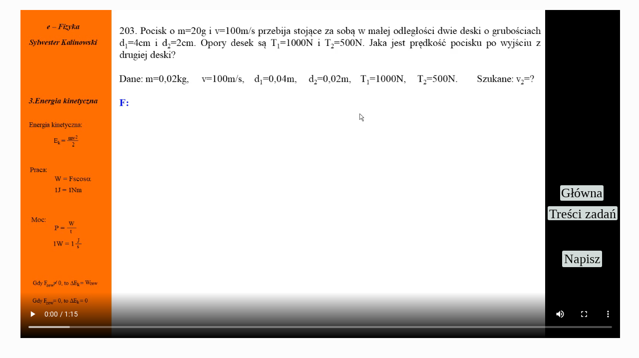

--- FILE ---
content_type: text/html; charset=utf-8
request_url: https://www.google.com/recaptcha/api2/aframe
body_size: 267
content:
<!DOCTYPE HTML><html><head><meta http-equiv="content-type" content="text/html; charset=UTF-8"></head><body><script nonce="ENQzVmdaqHfw7_lMdqcNXw">/** Anti-fraud and anti-abuse applications only. See google.com/recaptcha */ try{var clients={'sodar':'https://pagead2.googlesyndication.com/pagead/sodar?'};window.addEventListener("message",function(a){try{if(a.source===window.parent){var b=JSON.parse(a.data);var c=clients[b['id']];if(c){var d=document.createElement('img');d.src=c+b['params']+'&rc='+(localStorage.getItem("rc::a")?sessionStorage.getItem("rc::b"):"");window.document.body.appendChild(d);sessionStorage.setItem("rc::e",parseInt(sessionStorage.getItem("rc::e")||0)+1);localStorage.setItem("rc::h",'1769242567605');}}}catch(b){}});window.parent.postMessage("_grecaptcha_ready", "*");}catch(b){}</script></body></html>

--- FILE ---
content_type: text/css
request_url: https://www.e-fizyka.pl/files/dynamicContent/sites/dzvzj3/css/webpage_497/m5n3sfxc.css
body_size: 679
content:
#element_24956_content{opacity: 1;background-color: rgb(210, 219, 217);background-size: auto;background-attachment: scroll;background-repeat: no-repeat;background-position: 0px 0px;border-radius: 3.0px; border: none;box-shadow: none;vertical-align: middle;horizontal-align: center;}#element_24956_content .ww_button_text{vertical-align:middle;text-align:center;}#element_24956 {z-index: 6;}#element_24957_content{opacity: 1;background-color: rgb(210, 219, 217);background-size: auto;background-attachment: scroll;background-repeat: no-repeat;background-position: 0px 0px;border-radius: 3.0px; border: none;box-shadow: none;vertical-align: middle;horizontal-align: center;}#element_24957_content .ww_button_text{vertical-align:middle;text-align:center;}#element_24957 {z-index: 5;}#element_24958_content{opacity: 1;background-color: rgb(210, 219, 217);background-size: auto;background-attachment: scroll;background-repeat: no-repeat;background-position: 0px 0px;border-radius: 3.0px; border: none;box-shadow: none;vertical-align: middle;horizontal-align: center;}#element_24958_content .ww_button_text{vertical-align:middle;text-align:center;}#element_24958 {z-index: 4;}#footerGroup_pl_content{opacity: 1;background: none;border-radius: 0.0px; border: none;box-shadow: none;}#footerGroup_pl {z-index: 3;}#element_5741_content{opacity: 1;background: none;border-radius: 0.0px; border: none;box-shadow: none;}#element_5741 {z-index: 2;}#element_32678_content{opacity: 1;background: none;border-radius: 0.0px; border: none;box-shadow: none;}#element_32678 {z-index: 1;}body, body::before, #body, #container {z-index: 0;}@media (max-width: 479px){#footerGroup_pl{width: calc(100vw - var(--vertical-scrollbar-width, 0px));height: 100.0px;left: calc(-50vw + 50% + calc(var(--vertical-scrollbar-width, 0px)/2));right: auto;top: 0.0px;}#footerGroup_pl_content{padding: 0px}#element_24956{visibility: hidden;}#element_24956{position: fixed;width: 80.0px;height: 33.0px;left: calc(50% - 160px + 1086.0px);right: auto;top: 502.0px;}#element_24956_content{padding: 0px}#element_24956 .ww_button_text_wrapper{padding: 0px}#element_24957{visibility: hidden;}#element_24957{position: fixed;width: 87.0px;height: 31.0px;left: calc(50% - 160px + 1082.0px);right: auto;top: 371.0px;}#element_24957_content{padding: 0px}#element_24957 .ww_button_text_wrapper{padding: 0px}#element_24958{visibility: hidden;}#element_24958{position: fixed;width: 140.0px;height: 28.0px;left: calc(50% - 160px + 1057.0px);right: auto;top: 413.0px;}#element_24958_content{padding: 0px}#element_24958 .ww_button_text_wrapper{padding: 0px}#footerGroup_pl{width: calc(100vw - var(--vertical-scrollbar-width, 0px));height: 100.0px;left: calc(-50vw + 50% + calc(var(--vertical-scrollbar-width, 0px)/2));right: auto;top: 0.0px;}#footerGroup_pl_content{padding: 0px}#element_5741{position: fixed;width: 100%;height: 545.0px;left: 0;right: auto;top: 149.0px;}#element_5741_content{padding: 0px}#element_32678{width: 870.0px;height: auto;left: 182.0px;right: auto;top: 145.0px;}#element_32678_content{padding-left: 5.0px; padding-right: 5.0px; padding-top: 5.0px; padding-bottom: 5.0px;}}@media (max-width: 767px) and (min-width: 480px){#footerGroup_pl{width: calc(100vw - var(--vertical-scrollbar-width, 0px));height: 100.0px;left: calc(-50vw + 50% + calc(var(--vertical-scrollbar-width, 0px)/2));right: auto;top: 0.0px;}#footerGroup_pl_content{padding: 0px}#element_24956{position: fixed;width: 80.0px;height: 33.0px;left: calc(50% - 240px + 1086.0px);right: auto;top: 502.0px;}#element_24956_content{padding: 0px}#element_24956 .ww_button_text_wrapper{padding: 0px}#element_24957{position: fixed;width: 87.0px;height: 31.0px;left: calc(50% - 240px + 1082.0px);right: auto;top: 371.0px;}#element_24957_content{padding: 0px}#element_24957 .ww_button_text_wrapper{padding: 0px}#element_24958{position: fixed;width: 140.0px;height: 28.0px;left: calc(50% - 240px + 1057.0px);right: auto;top: 413.0px;}#element_24958_content{padding: 0px}#element_24958 .ww_button_text_wrapper{padding: 0px}#footerGroup_pl{width: calc(100vw - var(--vertical-scrollbar-width, 0px));height: 100.0px;left: calc(-50vw + 50% + calc(var(--vertical-scrollbar-width, 0px)/2));right: auto;top: 0.0px;}#footerGroup_pl_content{padding: 0px}#element_5741{position: fixed;width: 1201.0px;height: 657.0px;left: calc(50% - 240px + 1.0px);right: auto;top: 20.0px;}#element_5741_content{padding: 0px}#element_32678{width: 870.0px;height: auto;left: 182.0px;right: auto;top: 145.0px;}#element_32678_content{padding-left: 5.0px; padding-right: 5.0px; padding-top: 5.0px; padding-bottom: 5.0px;}}@media (max-width: 1199px) and (min-width: 768px){#footerGroup_pl{width: calc(100vw - var(--vertical-scrollbar-width, 0px));height: 100.0px;left: calc(-50vw + 50% + calc(var(--vertical-scrollbar-width, 0px)/2));right: auto;top: 0.0px;}#footerGroup_pl_content{padding: 0px}#element_24956{position: fixed;width: 80.0px;height: 33.0px;left: calc(50% - 384px + 1086.0px);right: auto;top: 502.0px;}#element_24956_content{padding: 0px}#element_24956 .ww_button_text_wrapper{padding: 0px}#element_24957{position: fixed;width: 87.0px;height: 31.0px;left: calc(50% - 384px + 1082.0px);right: auto;top: 371.0px;}#element_24957_content{padding: 0px}#element_24957 .ww_button_text_wrapper{padding: 0px}#element_24958{position: fixed;width: 140.0px;height: 28.0px;left: calc(50% - 384px + 1057.0px);right: auto;top: 413.0px;}#element_24958_content{padding: 0px}#element_24958 .ww_button_text_wrapper{padding: 0px}#footerGroup_pl{width: calc(100vw - var(--vertical-scrollbar-width, 0px));height: 100.0px;left: calc(-50vw + 50% + calc(var(--vertical-scrollbar-width, 0px)/2));right: auto;top: 0.0px;}#footerGroup_pl_content{padding: 0px}#element_5741{position: fixed;width: 1201.0px;height: 657.0px;left: calc(50% - 384px + 1.0px);right: auto;top: 20.0px;}#element_5741_content{padding: 0px}#element_32678{width: 870.0px;height: auto;left: 182.0px;right: auto;top: 145.0px;}#element_32678_content{padding-left: 5.0px; padding-right: 5.0px; padding-top: 5.0px; padding-bottom: 5.0px;}}@media (min-width: 1200px){#footerGroup_pl{width: calc(100vw - var(--vertical-scrollbar-width, 0px));height: 0.0px;left: calc(-50vw + 50% + calc(var(--vertical-scrollbar-width, 0px)/2));right: auto;top: 2487.0px;}#footerGroup_pl_content{padding: 0px}#element_24956{position: fixed;width: 80.0px;height: 33.0px;left: calc(50% - 600px + 1086.0px);right: auto;top: 501.9999999999998px;}#element_24956_content{padding: 0px}#element_24956 .ww_button_text_wrapper{padding: 0px}#element_24957{position: fixed;width: 87.0px;height: 31.0px;left: calc(50% - 600px + 1082.0px);right: auto;top: 371.0px;}#element_24957_content{padding: 0px}#element_24957 .ww_button_text_wrapper{padding: 0px}#element_24958{position: fixed;width: 140.0px;height: 28.0px;left: calc(50% - 600px + 1057.0px);right: auto;top: 413.0px;}#element_24958_content{padding: 0px}#element_24958 .ww_button_text_wrapper{padding: 0px}#footerGroup_pl{width: calc(100vw - var(--vertical-scrollbar-width, 0px));height: 0.0px;left: calc(-50vw + 50% + calc(var(--vertical-scrollbar-width, 0px)/2));right: auto;top: 2487.0px;}#footerGroup_pl_content{padding: 0px}#element_5741{position: fixed;width: 1201.0px;height: 657.0px;left: calc(50% - 600px + 1.0px);right: auto;top: 20.0px;}#element_5741_content{padding: 0px}#element_32678{width: 870.0px;height: 462.0px;left: 182.0px;right: auto;top: 145.0px;}#element_32678_content{padding-left: 5.0px; padding-right: 5.0px; padding-top: 5.0px; padding-bottom: 5.0px;}}